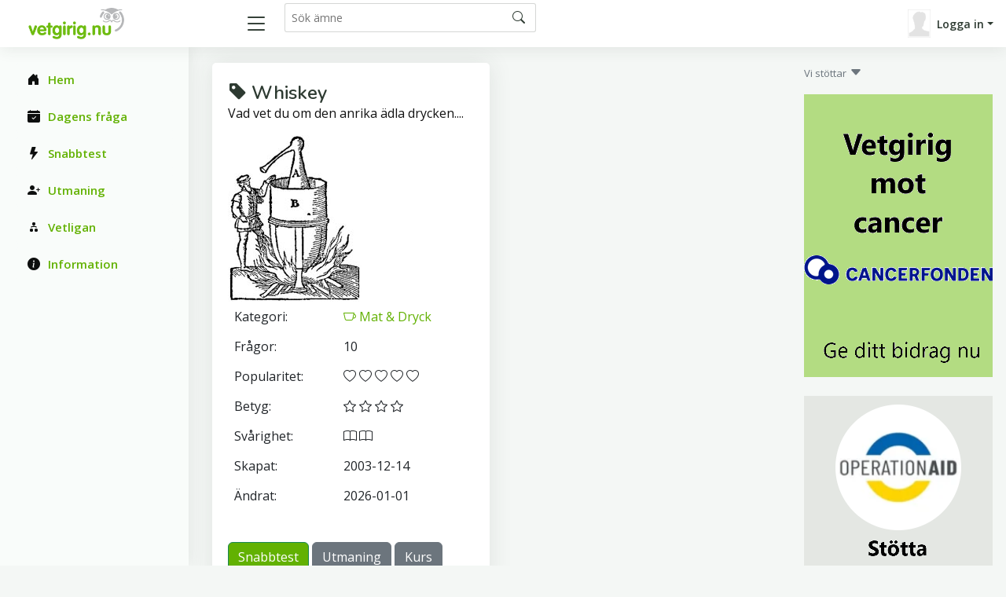

--- FILE ---
content_type: text/html; charset=UTF-8
request_url: https://www.vetgirig.nu/quiz-71/Whiskey/
body_size: 4884
content:
<base href="https://www.vetgirig.nu"><!doctype html>
<html lang="en">
<head>

  

  <meta charset="utf-8">
  <meta content="width=device-width, initial-scale=1.0" name="viewport">

  <title>Vetgirig</title>
  <meta name="keywords" content="frågesport, allmänbildning, spel, tävling, kunskap">
  <meta name="description" content="Vetgirig.nu - en sajt fullspäckad med frågesport, allmänbildning, spel och tävling">
  <meta name="language" content="swedish" />
  
  <!-- Favicons -->
  <link href="favicon.ico" rel="icon">
  <link href="assets/img/apple-touch-icon.png" rel="apple-touch-icon">

  <!-- Google Fonts -->
  <link href="https://fonts.gstatic.com" rel="preconnect">
  <link href="https://fonts.googleapis.com/css?family=Open+Sans:300,300i,400,400i,600,600i,700,700i|Nunito:300,300i,400,400i,600,600i,700,700i|Poppins:300,300i,400,400i,500,500i,600,600i,700,700i" rel="stylesheet">
  <!-- Vendor CSS Files -->
  
   <script type="text/javascript" src="js/jquery-1.12.4.min.js"></script>
  

  <link href="assets/vendor/bootstrap/css/bootstrap.min.css" rel="stylesheet">
  <link href="assets/vendor/bootstrap-icons/bootstrap-icons.css" rel="stylesheet">
  <link href="assets/vendor/boxicons/css/boxicons.min.css" rel="stylesheet">
  <link href="assets/vendor/quill/quill.snow.css" rel="stylesheet">
  <link href="assets/vendor/quill/quill.bubble.css" rel="stylesheet">
  <link href="assets/vendor/remixicon/remixicon.css" rel="stylesheet">
  <link href="assets/vendor/simple-datatables/style.css" rel="stylesheet">

  <!-- Template Main CSS File -->
  <link href="style.css" rel="stylesheet">
  
  
  
   <style>
   p:before {
     content: "";
     width: 5em;
     display: block;
     overflow: hidden;
   }
   
   .qqual {
      border-bottom: 1px dashed black;
   }
   .qline {
      border-bottom: 1px solid black;
   }
   </style>
   
  
   
  
   
  </head>
  
  <body>

   
  
  <!-- ======= Header ======= -->
  <header id="header" class="header fixed-top d-flex align-items-center">

            
    <div class="d-flex align-items-center justify-content-between">
      <a href="https://www.vetgirig.nu/" class="logo d-flex align-items-center">
        <img src="gfxc/logo.gif" alt="Vetgirig.nu" >
      </a>
      
      <!-- Temp during transition -->
      <!--
      <span class="d-none d-md-block">
         <a href='https://vetold.nu/qsubject.php?no=71&quiz=Whiskey/'><i class='bi bi-recycle'></i></a>
      </span>
      -->
      <!-- End Temp Icon-->
      
      
      
      <i class="bi bi-list toggle-sidebar-btn"></i>
    </div><!-- End Logo -->

    <div class="search-bar">
      <form class="search-form d-flex align-items-center" method="POST" action="qsearch.php">
        <input type="text" name="search" placeholder="Sök ämne">
        <button type="submit" title="Sök"><i class="bi bi-search"></i></button>
      </form>
    </div><!-- End Search Bar -->

    <nav class="header-nav ms-auto">
      <ul class="d-flex align-items-center">

        <li class="nav-item d-block d-lg-none">
          <a class="nav-link nav-icon search-bar-toggle " href="#">
            <i class="bi bi-search"></i>
          </a>
        </li><!-- End Search Icon-->


        
      <li class="nav-item dropdown pe-3">

         <a class="nav-link nav-profile d-flex align-items-center pe-0" href="#" data-bs-toggle="dropdown">
            <img src='images/misc/nopic-M.gif' />
            <span class="d-none d-md-block dropdown-toggle ps-2">Logga in</span>
          </a>

         <ul class="dropdown-menu dropdown-menu-end dropdown-menu-arrow profile">
            <li>
              <a class="dropdown-item d-flex align-items-center" href="qlogin.php">
                <i class="bi bi-box-arrow-in-right"></i>
                <span>Logga in</span>
              </a>
            </li>

            <li>
              <hr class="dropdown-divider">
            </li>
            <li>
              <a class="dropdown-item d-flex align-items-center" href="qreg.php">
                <i class="bi bi-card-list"></i>
                <span>Bli medlem</span>
              </a>
            </li>

            <li>
              <a class="dropdown-item d-flex align-items-center" href="qpwhelp.php">
                <i class="bi bi-question-circle"></i>

                <span>Glömt lösenord</span>
              </a>
            </li>

            <li>
              <hr class="dropdown-divider">
            </li>
            <li>
              <a class="dropdown-item d-flex align-items-center" href="xinfo.php">
                <i class="bi bi-exclamation-circle"></i>
                <span>Information</span>
              </a>
            </li>
            <li>
              <hr class="dropdown-divider">
            </li>
            
         </ul><!-- End Profile Dropdown Items -->
      </li><!-- End Profile Nav -->


      </ul>
    </nav><!-- End Icons Navigation -->
    
    
  </header><!-- End Header -->
  
  
   <script type="text/javascript" src="360timer.js"></script>


   <script type="text/javascript">
   
    var ctrlDown = false,
        ctrlKey = 17,
        cmdKey = 91,
        vKey = 86,
        cKey = 67;
   
      function savePos(txt) {
         if (txt.createTextRange)
            txt.caretPos = document.selection.createRange().duplicate();
      }
      function textCounter(field,cntfield,maxlimit) {
      if (field.value.length > maxlimit) // if too long...trim it!
      field.value = field.value.substring(0, maxlimit);
      // otherwise, update 'characters left' counter
      else
      cntfield.value = field.value.length;
      }
      </script>

      <script language="javascript">


      function whichButton(event)
      {
       if (event.button==2)
       {
        alert("Right Click disabled!");
        window.event.returnValue = false;
       }

      }
      


      function noCTRL_OLD(e)
      {
       var code = (document.all) ? event.keyCode:e.which;

       if (parseInt(code)==17) // This is the Key code for CTRL key
       {
        alert("Not allowed!");
        window.event.returnValue = false;
       }
      }
      
      function noCTRL(e)
      {
          $(document).keydown(function(e) {
              if (e.keyCode == ctrlKey || e.keyCode == cmdKey) ctrlDown = true;
          }).keyup(function(e) {
              if (e.keyCode == ctrlKey || e.keyCode == cmdKey) ctrlDown = false;
          });
         
       var code = (document.all) ? event.keyCode:e.which;

         //console.log("Document " + KeyID + ":" + ctrlDown);       
         
       if (parseInt(code)==17) // This is the Key code for CTRL key
       {
         //console.log("Document  " + code);       
        //alert("Ej tillåtet!" + KeyID);
        //window.event.returnValue = false;
       }
       if (parseInt(code)==86 && ctrlDown) // This is the Key code for CTRL key
       {
         //console.log("Document catch Ctrl+V ");       
         alert("Ej tillåtet");
         window.event.returnValue = false;
       }
      }
      

   </script>
     <!-- ======= Sidebar ======= -->
     <aside id="sidebar" class="sidebar">

       <ul class="sidebar-nav" id="sidebar-nav">
       
         <li class="nav-item">
           <a class="nav-link " href="index.php">
             <i class="bi bi-house-door-fill"></i>
             <span>Hem</span>
           </a>
         </li>
         
         <li class="nav-item">
           <a class="nav-link " href="qtop.php">
             <i class="bi bi-calendar-check-fill"></i>
             <span>Dagens fråga</span>
           </a>
         </li>

         <li class="nav-item">
           <a class="nav-link " href="quick.php">
             <i class="bi bi-lightning-fill"></i>
             <span>Snabbtest</span>
           </a>
         </li>
         
         <li class="nav-item">
           <a class="nav-link " href="qchallreg.php">
             <i class="bi bi-person-plus-fill"></i>
             <span>Utmaning</span>
           </a>
         </li>

         <li class="nav-item">
           <a class="nav-link " href="qleague.php">
             <i class="bi bi-diagram-2-fill"></i>
             <span>Vetligan</span>
           </a>
         </li>

         <li class="nav-item">
           <a class="nav-link " href="xinfo.php">
             <i class="bi bi-info-circle-fill"></i>
             <span>Information</span>
           </a>
         </li>
      
         

    </ul>

  </aside><!-- End Sidebar-->

   <main id="main" class="main">
   
      <!-- Master row -->
      <div class="row"> 

         <!-- Master main -->
         <div class="col-lg-9">
   
    
   <div class="row">
      <div class="col-lg-6">
         <div class="card">
            <div class="card-body">
               <div class="pagetitle">
                  <br>
                  <h1>
                     <i class="bi bi-tag-fill"></i>
                     Whiskey
                  </h1>
                  <p>
                     Vad vet du om den anrika ädla drycken.... 
                  </p>
               </div> <!-- end title -->
      <div class="row"> <!-- sub row -->
      <div class="col-12"><div class='col-6-lg'><img class="qimage" src="pic/0000071.jpg" alt="Whiskey" /></div>
<table class='table table-borderless'>
<tr><td>Kategori:</td><td><a href="mat.php" title="Mat & Dryck"><i class='bi bi-cup'></i> Mat & Dryck</a></td></tr>
<tr><td>Frågor: </td><td class='ms-10'>10</td></tr>
<tr><td>Popularitet:</td><td> <i class='bi bi-heart'> <i class='bi bi-heart'> <i class='bi bi-heart'> <i class='bi bi-heart'> <i class='bi bi-heart'></td></tr>
<tr><td>Betyg:</td><td> <i class='bi bi-star'> <i class='bi bi-star'> <i class='bi bi-star'> <i class='bi bi-star'></td></tr>
<tr><td>Svårighet:</td><td> <i class='bi bi-book'> <i class='bi bi-book'></td></tr>
<tr><td>Skapat:</td><td>2003-12-14</td></tr>
<tr><td>Ändrat:</td><td>2026-01-01</td></tr>
</table>
</div>
</div> <!-- row within end -->
   <br>
   <a href="/quick.php?no=71&amp;quiz=Whiskey" class="btn btn-success" role="button">Snabbtest</a> <a href='/qchallreg.php?no=71&amp;quiz=Whiskey' class='btn btn-secondary' role='button'>Utmaning</a> <a href='/qcoursereg.php?no=71' class='btn btn-secondary' role='button'>Kurs</a>
            </div>
         </div>
      </div> <!-- end main subject card -->
      <div class="row">
         <div class="col-lg-6">
            <div class="card low-card">
               <div class="card-body">
               <h5 class="card-title">Betyg</h5><table class='table table-striped'>
<thead>
<tr><th>Medlem</th><th class='d-none d-md-table-cell'>Kommentar</th><th class='d-none d-xxl-table-cell'>Datum</th><th>Betyg</th></tr>
</thead>
<tbody>
<tr ><td><a href="qmember.php?g_id=Retroskoi" title="Whiskey">Retroskoi</a></td><td class='d-none d-md-table-cell'>Visst blir man sugen ... </td><td class='d-none d-xxl-table-cell'>2019-10-22</td><td> <i class='bi bi-star'> <i class='bi bi-star'> <i class='bi bi-star'> <i class='bi bi-star'></td><td class='d-md-none'>
      <a href="" data-bs-toggle="modal" data-bs-target="#Kommentar_2019-10-22Modal" ><font color=primary><i class='bi bi-patch-question-fill'></i></font></a>              

     <div class="modal fade" id="Kommentar_2019-10-22Modal">
       <div class="modal-dialog">
         <div class="modal-content">
           <div class="modal-header">
             <h5 class="modal-title"> Kommentar 2019-10-22</h5>
             <button type="button" class="btn-close" data-bs-dismiss="modal" aria-label="Stäng"></button>
           </div>
           <div class="modal-body">
            Visst blir man sugen ...
           </div>
         </div>
       </div>
     </div><!-- End Basic Modal--></td></tr>
<tr ><td><a href="qmember.php?g_id=LittleFeat" title="Whiskey">LittleFeat</a></td><td class='d-none d-md-table-cell'>lite väl trivialt kanske </td><td class='d-none d-xxl-table-cell'>2015-06-01</td><td> <i class='bi bi-star'> <i class='bi bi-star'></td><td class='d-md-none'>
      <a href="" data-bs-toggle="modal" data-bs-target="#Kommentar_2015-06-01Modal" ><font color=primary><i class='bi bi-patch-question-fill'></i></font></a>              

     <div class="modal fade" id="Kommentar_2015-06-01Modal">
       <div class="modal-dialog">
         <div class="modal-content">
           <div class="modal-header">
             <h5 class="modal-title"> Kommentar 2015-06-01</h5>
             <button type="button" class="btn-close" data-bs-dismiss="modal" aria-label="Stäng"></button>
           </div>
           <div class="modal-body">
            lite väl trivialt kanske
           </div>
         </div>
       </div>
     </div><!-- End Basic Modal--></td></tr>
<tr ><td><a href="qmember.php?g_id=Crassus" title="Whiskey">Crassus</a></td><td class='d-none d-md-table-cell'>Ämnet innehåller även skotsk whisky. Den irländska whiskeyn stavas whisky. Det blir lite förvirrande. </td><td class='d-none d-xxl-table-cell'>2012-12-25</td><td> <i class='bi bi-star'> <i class='bi bi-star'></td><td class='d-md-none'>
      <a href="" data-bs-toggle="modal" data-bs-target="#Kommentar_2012-12-25Modal" ><font color=primary><i class='bi bi-patch-question-fill'></i></font></a>              

     <div class="modal fade" id="Kommentar_2012-12-25Modal">
       <div class="modal-dialog">
         <div class="modal-content">
           <div class="modal-header">
             <h5 class="modal-title"> Kommentar 2012-12-25</h5>
             <button type="button" class="btn-close" data-bs-dismiss="modal" aria-label="Stäng"></button>
           </div>
           <div class="modal-body">
            Ämnet innehåller även skotsk whisky. Den irländska whiskeyn stavas whisky. Det blir lite förvirrande.
           </div>
         </div>
       </div>
     </div><!-- End Basic Modal--></td></tr>
<tr ><td><a href="qmember.php?g_id=Frakenlapp" title="Whiskey">Frakenlapp</a></td><td class='d-none d-md-table-cell'>..men tycker ej att burbon har i ämnet att göra.. Whiskey är whisky.. </td><td class='d-none d-xxl-table-cell'>2011-07-18</td><td> <i class='bi bi-star'> <i class='bi bi-star'> <i class='bi bi-star'></td><td class='d-md-none'>
      <a href="" data-bs-toggle="modal" data-bs-target="#Kommentar_2011-07-18Modal" ><font color=primary><i class='bi bi-patch-question-fill'></i></font></a>              

     <div class="modal fade" id="Kommentar_2011-07-18Modal">
       <div class="modal-dialog">
         <div class="modal-content">
           <div class="modal-header">
             <h5 class="modal-title"> Kommentar 2011-07-18</h5>
             <button type="button" class="btn-close" data-bs-dismiss="modal" aria-label="Stäng"></button>
           </div>
           <div class="modal-body">
            ..men tycker ej att burbon har i ämnet att göra.. Whiskey är whisky..
           </div>
         </div>
       </div>
     </div><!-- End Basic Modal--></td></tr>
<tr ><td><a href="qmember.php?g_id=Zegol" title="Whiskey">Zegol</a></td><td class='d-none d-md-table-cell'>Lite blandat. </td><td class='d-none d-xxl-table-cell'>2010-01-11</td><td> <i class='bi bi-star'> <i class='bi bi-star'> <i class='bi bi-star'> <i class='bi bi-star'></td><td class='d-md-none'>
      <a href="" data-bs-toggle="modal" data-bs-target="#Kommentar_2010-01-11Modal" ><font color=primary><i class='bi bi-patch-question-fill'></i></font></a>              

     <div class="modal fade" id="Kommentar_2010-01-11Modal">
       <div class="modal-dialog">
         <div class="modal-content">
           <div class="modal-header">
             <h5 class="modal-title"> Kommentar 2010-01-11</h5>
             <button type="button" class="btn-close" data-bs-dismiss="modal" aria-label="Stäng"></button>
           </div>
           <div class="modal-body">
            Lite blandat.
           </div>
         </div>
       </div>
     </div><!-- End Basic Modal--></td></tr>
<tr ><td><a href="qmember.php?g_id=proborg" title="Whiskey">proborg</a></td><td class='d-none d-md-table-cell'>Frågan om blended whisky är inte bra formulerad . Blended Whisky är en blandning av grainwhisky och maltwhisky , dvs inte en blandning av whisky vilka som helst. </td><td class='d-none d-xxl-table-cell'>2008-06-15</td><td> <i class='bi bi-star'> <i class='bi bi-star'> <i class='bi bi-star'></td><td class='d-md-none'>
      <a href="" data-bs-toggle="modal" data-bs-target="#Kommentar_2008-06-15Modal" ><font color=primary><i class='bi bi-patch-question-fill'></i></font></a>              

     <div class="modal fade" id="Kommentar_2008-06-15Modal">
       <div class="modal-dialog">
         <div class="modal-content">
           <div class="modal-header">
             <h5 class="modal-title"> Kommentar 2008-06-15</h5>
             <button type="button" class="btn-close" data-bs-dismiss="modal" aria-label="Stäng"></button>
           </div>
           <div class="modal-body">
            Frågan om blended whisky är inte bra formulerad . Blended Whisky är en blandning av grainwhisky och maltwhisky , dvs inte en blandning av whisky vilka som helst.
           </div>
         </div>
       </div>
     </div><!-- End Basic Modal--></td></tr>
<tr ><td><a href="qmember.php?g_id=Arne56" title="Whiskey">Arne56</a></td><td class='d-none d-md-table-cell'>Bra, lagom svårt </td><td class='d-none d-xxl-table-cell'>2005-12-10</td><td> <i class='bi bi-star'> <i class='bi bi-star'> <i class='bi bi-star'> <i class='bi bi-star'></td><td class='d-md-none'>
      <a href="" data-bs-toggle="modal" data-bs-target="#Kommentar_2005-12-10Modal" ><font color=primary><i class='bi bi-patch-question-fill'></i></font></a>              

     <div class="modal fade" id="Kommentar_2005-12-10Modal">
       <div class="modal-dialog">
         <div class="modal-content">
           <div class="modal-header">
             <h5 class="modal-title"> Kommentar 2005-12-10</h5>
             <button type="button" class="btn-close" data-bs-dismiss="modal" aria-label="Stäng"></button>
           </div>
           <div class="modal-body">
            Bra, lagom svårt
           </div>
         </div>
       </div>
     </div><!-- End Basic Modal--></td></tr>
</tbody>
</table>
<strong>Övriga betyg</strong>: <a href='qmember.php?g_id=Wollin'>Wollin</a> 5 
, <a href='qmember.php?g_id=jsa'>jsa</a> 5 
, <a href='qmember.php?g_id=pelle49'>pelle49</a> 3 
, <a href='qmember.php?g_id=kratki'>kratki</a> 3 
, <a href='qmember.php?g_id=kimsch'>kimsch</a> 3 
, <a href='qmember.php?g_id=pacsac'>pacsac</a> 2 
, <a href='qmember.php?g_id=tatoomike'>tatoomike</a> 5 
, <a href='qmember.php?g_id=bilden'>bilden</a> 2 
, <a href='qmember.php?g_id=dufva'>dufva</a> 4 
, <a href='qmember.php?g_id=Klatte'>Klatte</a> 4 
, <a href='qmember.php?g_id=Odal'>Odal</a> 3 
, <a href='qmember.php?g_id=pallafixanamn'>pallafixanamn</a> 3 
, <a href='qmember.php?g_id=poloo'>poloo</a> 4 
, <a href='qmember.php?g_id=Manderville'>Manderville</a> 3 
, <a href='qmember.php?g_id=Parkan'>Parkan</a> 4 
, <a href='qmember.php?g_id=gudrun'>gudrun</a> 4 
, <a href='qmember.php?g_id=Conth'>Conth</a> 4 

               </div>
            </div>
         </div> <!-- end comments card -->
      <div class="col-lg-6">
         <div class="card low-card">
            <div class="card-body">
               <h5 class="card-title">Senaste snabbtesterna</h5><table class='table table-striped'>
<thead>
<tr><th>Medlem</th><th class='d-none d-md-table-cell'>Datum</th><th>Rätt</th></tr>
</thead>
<tbody>
<tr><td><a href="qmember.php?g_id=Angig" title="Whiskey">Angig</a></td><td class='d-none d-md-table-cell'>2026-01-18</td><td>3 (10)</td></tr>
<tr><td><a href="qmember.php?g_id=SteffoB65" title="Whiskey">SteffoB65</a></td><td class='d-none d-md-table-cell'>2026-01-09</td><td>9 (10)</td></tr>
<tr><td><a href="qmember.php?g_id=Menuffe" title="Whiskey">Menuffe</a></td><td class='d-none d-md-table-cell'>2025-12-24</td><td>10 (10)</td></tr>
<tr><td><a href="qmember.php?g_id=Myxin" title="Whiskey">Myxin</a></td><td class='d-none d-md-table-cell'>2025-12-06</td><td>6 (10)</td></tr>
<tr><td><a href="qmember.php?g_id=Clio3" title="Whiskey">Clio3</a></td><td class='d-none d-md-table-cell'>2025-11-30</td><td>9 (10)</td></tr>
</tbody>
</table>

            </div>
         </div>
      </div> <!-- end runs card -->
   </div> <!-- end row -->
</div> <!-- end row -->


<br><br><br><br>
<br><br><br><br>
<br><br><br><br>
<br><br><br><br>

</div> <!-- End Master row -->
         <div class="col-lg-3 d-none d-lg-block"> <!-- Banner column -->
         <p class='text-secondary'><font size='2'>Vi stöttar</font> <i class="bi bi-caret-down-fill"></i></p>
            <!--
            <div class="banner_xxx">
               <br>
            </div>
            -->            <div  style="position:sticky; top: 100px;"> <!-- banner -->
                           <a href='xcancer.php'>
            <img src='gfxc/cancer240gr.png' width='240' /></a>
           <br><br> 
            </div><!-- End banner -->
                           <a href='https://operationaid.org/ge-en-gava/'>
            <img src='gfxc/ukr240gr.png' width='240' /></a>
            <br /><br />
                           <a href='https://unicef.se/'>
            <img src='gfxc/unicef240.png' width='240' /></a>
            <br /><br />         </div>  <!-- End Banner column -->

</main><!-- End #main -->


  <!-- ======= Footer ======= -->
  <footer id="footer" class="footer">
    <div class="copyright">
      &copy; Copyright <strong><span>CTKonsult AB</span></strong>. All Rights Reserved. 
      <a href="https://quiz4fun.com"><img src="images/icons/flaguk.gif" alt="English - quiz4fun"></a>
      <a href="http://www.visakisa.com"><img src="images/icons/flagfin.gif" alt="Finnish - visakisa"></a>
      <a href="https://quizgenial.es"><img src="images/icons/flagesp.gif" alt="Español - quizgenial"></a>
    </div>
    
  </footer><!-- End Footer -->

  <a href="#" class="back-to-top d-flex align-items-center justify-content-center"><i class="bi bi-arrow-up-short"></i></a>

  <!-- Vendor JS Files -->
  <script src="assets/vendor/apexcharts/apexcharts.min.js"></script>
  <script src="assets/vendor/bootstrap/js/bootstrap.bundle.min.js"></script>
  <script src="assets/vendor/chart.js/chart.umd.js"></script>
  <script src="assets/vendor/echarts/echarts.min.js"></script>
  <script src="assets/vendor/quill/quill.min.js"></script>
  <script src="assets/vendor/simple-datatables/simple-datatables.js"></script>
  <script src="assets/vendor/tinymce/tinymce.min.js"></script>
  <!--
  <script src="assets/vendor/php-email-form/validate.js"></script>
-->
  <!-- Template Main JS File -->
  <script src="assets/js/main.js"></script>
  
  
</body>

</html>
    
